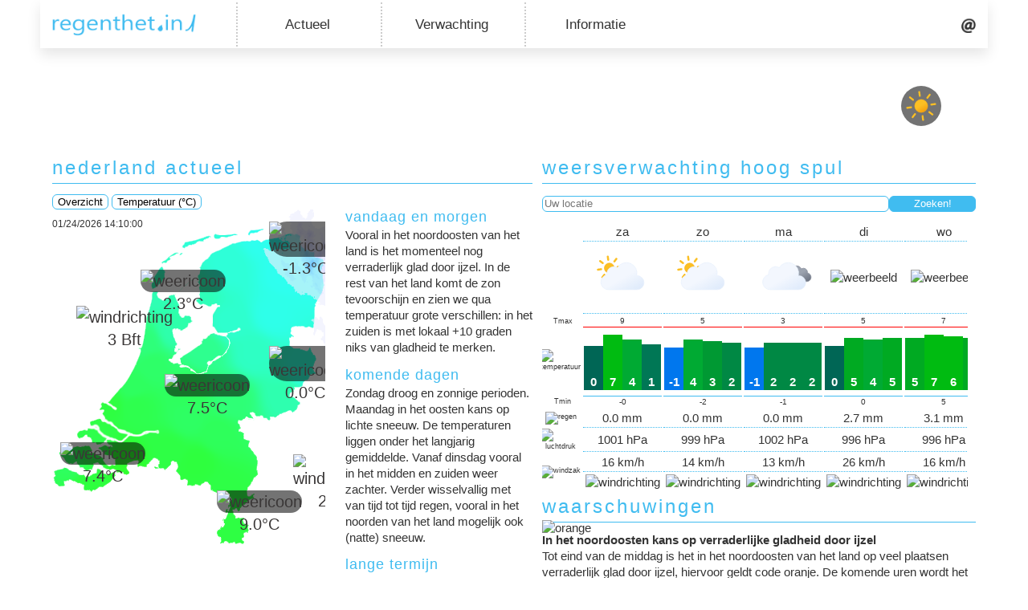

--- FILE ---
content_type: text/html; charset=UTF-8
request_url: https://www.regenthetin.nl/hoog-spul
body_size: 6603
content:

<!doctype html>
<html lang="nl">
	<head>
		<meta charset="utf-8" />
		<base href="/" />
		<meta name="viewport" content="width=device-width,initial-scale=1" />
		<link rel="alternate" hreflang="nl" href="https://www.regenthetin.nl/hoog-spul" />
		<link rel="alternate" hreflang="x-default" href="https://www.regenthet.in/hoog-spul" />
		
		<title>regent het in - Regent het in Hoog Spul?</title>
		<meta name="description" content="Weten waar het regent: nu, straks en op lange termijn waar u ook bent." />
		<meta name="keywords" content="regenthet.in, regenthetin, regent het in, regent het, Buienradar, Buienalarm, weersverwachting, Meteo Almelo" />
		
		<!-- Import shared meta tags -->
		        <meta name="author" content="Wietse ter Haar" />
        <meta name="robots" content="index, follow" />
        
        <link rel="stylesheet" href="//static.regenthetin.nl/css/all_screens.min.css" />

        <link rel="shortcut icon" href="//static.regenthetin.nl/images/logo/regenthetin_beeldmerk_inverse_medium.png" type="image/x-icon" />  
        <link rel="apple-touch-icon" href="//static.regenthetin.nl/images/logo/regenthetin_beeldmerk_inverse_medium.png">
        
        <meta name="application-name" content="regenthet.in" />
        <meta name="msapplication-TileColor" content="#40bcf0" />
        <meta name="msapplication-square70x70logo" content="//static.regenthetin.nl/images/logo/regenthetin_beeldmerk_small.png" />
        <meta name="msapplication-square150x150logo" content="//static.regenthetin.nl/images/logo/regenthetin_beeldmerk_medium.png" />
        <meta name="msapplication-wide310x150logo" content="//static.regenthetin.nl/images/logo/regenthetin_beeldmerk_wide.png" />
        <meta name="msapplication-notification" content="frequency=30;cycle=0;polling-uri=https://api.regenthetin.nl/apps/windows/tile_templates?location=51.47,5.13" />
        
        <meta name="theme-color" content="#40bcf0">

        <script src="//static.regenthetin.nl/js/jquery.min.js" type="text/javascript"></script>
        <script src="//static.regenthetin.nl/js/jquery.cookie.min.js" type="text/javascript"></script>
        <script src="//static.regenthetin.nl/js/javascript.min.js" type="text/javascript"></script>

        <script async src="https://pagead2.googlesyndication.com/pagead/js/adsbygoogle.js?client=ca-pub-3125720655643445"
        crossorigin="anonymous"></script>

        <!-- Matomo -->
        <script type="text/javascript">
        var _paq = window._paq = window._paq || [];
        /* tracker methods like "setCustomDimension" should be called before "trackPageView" */
        _paq.push(['trackPageView']);
        _paq.push(['enableLinkTracking']);
        (function() {
            var u="//analytics.webenrichment.nl/";
            _paq.push(['setTrackerUrl', u+'matomo.php']);
            _paq.push(['setSiteId', '2']);
            var d=document, g=d.createElement('script'), s=d.getElementsByTagName('script')[0];
            g.type='text/javascript'; g.async=true; g.src=u+'matomo.js'; s.parentNode.insertBefore(g,s);
        })();
        </script>
        <!-- End Matomo Code -->		
		<script src="//static.regenthetin.nl/js/chart.bundle.min.js"></script>
		<script src="//static.regenthetin.nl/js/precipitation_chart.min.js" type="text/javascript"></script>		
		<script src="//static.regenthetin.nl/js/knmi_stations.min.js" type="text/javascript"></script>
	</head>
	
	<body>	
		<div class="pin-it-popup">
			<div class="toggle popup-toggle"><span>Pin op <img src="//static.regenthetin.nl/images/win10_logo.png" alt="Windows logo" /> Start</span></div>
			
			<div class="popup-content">
				<h3>regenthet.in op uw Windows 10 startscherm</h3>
				<ol type="1">
					<li><span>Start Microsoft Edge, navigeer naar regenthetin.nl en stel uw locatie in.</span></li>
					<li>
						<span>Klik rechts bovenaan op meer opties en vervolgens op ‘Deze pagina aan Start vastmaken’.</span>
						<img src="//static.regenthetin.nl/images/ms_edge_screenshot.jpg" alt="Schermafbeelding Microsoft Edge" />
					</li>
					<li>
						<span>Open uw Windows 10 startscherm. Binnen enkele minuten vult de tegel zich met weersinformatie voor uw locatie.</span> 
						<img src="//static.regenthetin.nl/images/win10_wide_tile.png" alt="regenthet.in tegel" />
						<span>De hoeveelheid informatie is aanvankelijk van de grootte van de tegel. Pas het formaat aan door met uw rechtermuisknop op de tegel te klikken.</span>
						<p class="small">Meer functionaliteit gewenst? Download dan onze <a href="https://www.microsoft.com/nl-nl/store/apps/regenthetin/9wzdncrdg6ww" target="_blank">Windows app</a>.</p>
					</li>
				</ol> 
			</div>
		</div>

		<!-- Begin Wrapper -->
		<div id="wrapper" class="index">
			<div id="top">				
								<nav class="menu">
					<nav class="logo-container">
						<a class="logo-item" href="/" target="_self"><img src="//static.regenthetin.nl/images/logo/regenthetin_logo.png" alt="regenthet.in logo" /></a>
					</nav>

					<nav class="dropdown-container" aria-haspopup="true">
						<button class="dropbtn">Actueel</button>
						
						<div class="drop-content">
							<a href="buien-onweer-radar?fullscreen=true">Buienradar</a>
							<a href="satellietbeelden">Satellietbeelden</a>
							<a href="meetstations">KNMI-stations</a>
							<a href="meteoalmelo">Meteo Almelo</a>
						</div>
					</nav>
					
					<nav class="dropdown-container" aria-haspopup="true">
						<button class="dropbtn">Verwachting</button>
						
						<div class="drop-content">						
							<a href="weermodel">Weermodel<span>(korte termijn)</span></a>
							<a href="weerpluimen">Weerpluimen<span>(lange termijn)</span></a>
							<a href="weerkaarten">Weerkaarten</a>
							<a href="wereldweer?fullscreen=true">Wereldweer</a>
						</div>
					</nav>
					
					<nav class="dropdown-container" aria-haspopup="true">
						<button class="dropbtn" href="#0">Informatie</button>
						
						<div class="drop-content">
							<a href="apps">Apps</a>
						</div>
					</nav>

					<nav class="buttons-container">
						<a class="contact-item" href="#contact" onClick="return false;"><img src="//static.regenthetin.nl/images/at_icon.png" alt="Contact" /></a>
					</nav>
				</nav>				<div id="header">
					
<div class="curr-weather-widget">
  <table>
    <tr>
      <td class="location" colspan="2">
        Hoog Spul      </td>
	</tr>
    <tr>
            <td class="curr-weather">
        				<img src='//static.regenthetin.nl/images/icons/animated/clear.svg' alt="weerbeeld" class="weather-icon" />
				      </td>
      <td class="curr-temp">
        9°C      </td>
    </tr>
  </table>
</div>

<div class="toggle hamburger-menu-toggle">
	<img src="//static.regenthetin.nl/images/hamburger_menu_icon.png" alt="Menu icoon" />
</div>				</div>
			</div>

				

			<!-- Begin Faux Columns -->
			<div id="faux" class="index">
				<div id="content" class="index">
						<div class="contact-form" style="">
        <h2>contact</h2>    
        <p>Schroom niet: voor vragen, opmerkingen en suggesties kunt u het contactformulier gebruiken.</p>	
		
        <form name="contact-form" method="post" enctype="application/x-www-form-urlencoded">
            <input type="hidden" name="action" value="contact-form" />
            
            
                        <label for="naam">Naam:</label>
            <input name="naam" id="naam" type="text" value="" required autofocus /><br />

                        <label for="e-mail">E-mailadres:</label>
            <input name="e-mail" id="e-mail" type="text" value="" required /><br />

                        <label for="bericht">Uw bericht:</label>
            <textarea name="bericht" id="bericht" rows="4" required></textarea><br />

                        <label for="spam-beveiliging">Los op: 1 + 2 = (uitschrijven)</label>
            <input name="spam-beveiliging" id="spam-beveiliging" type="text" value="" required /><br />
        
            <input type="submit" id="verzenden" name="verzenden" value="Versturen" />
        </form>
    </div>							
					
					<div class="table-container">
						<div id="nederland-actueel">	
							<h2>nederland actueel</h2>
							<script src="//static.regenthetin.nl/js/radar_map.min.js" type="text/javascript"></script>
<script>
	$(function () {
		var currRadarImgs = formatTimeStamps();
		var currRadarImg = currRadarImgs[0];
		$(".radar img").attr("src", currRadarImg);
	});
</script>


<div class="curr-weather-overview">
	<div class="btns">	
		<button class="curr-map-btn">Overzicht</button>
		<button class="temp-map-btn">Temperatuur (&deg;C)</button>
		<small class="curr-stations-timestamp"></small>
	</div>
	<div class="curr-map">
		<div class="weerkaart">			
			<img src="https://data.regenthetin.nl/maps/curr_temp.png?r=1769260802" alt="kaart Nederland" class="map-nl" />
		</div>
		
		<div class="radar">
			<img alt="radar" />
		</div>
		
		<div class="station-data">
			<div class="current debilt"></div>	
			<div class="current denhelder"></div>  
			<div class="dir helder"></div>
			<div class="current eelde"></div> 
			<div class="current maastricht"></div>
			<div class="current twente"></div>
			<div class="dir twen"></div>
			<div class="current vlissingen"></div>
		</div>
	</div>
	
	<div>	
		<h3 class="title">vandaag en morgen</h3>
		<p>Vooral in het noordoosten van het land is het momenteel nog verraderlijk glad door ijzel. In de rest van het land komt de zon tevoorschijn en zien we qua temperatuur grote verschillen: in het zuiden is met lokaal +10 graden niks van gladheid te merken.</p>

		<h3 class="title">komende dagen</h3>
		<p>Zondag droog en zonnige perioden. Maandag in het oosten kans op lichte sneeuw. De temperaturen liggen onder het langjarig gemiddelde. Vanaf dinsdag vooral in het midden en zuiden weer zachter. Verder wisselvallig met van tijd tot tijd regen, vooral in het noorden van het land mogelijk ook (natte) sneeuw.</p>

		<h3 class="title">lange termijn</h3>
		<p>Wisselvallig met grote kans op temperaturen rond of iets boven het langjarig gemiddelde. De neerslag kan eerst nog een winters karakter hebben in het noorden van het land.</p>
		<small>Bron data: KNMI</small>
	</div>
</div>						</div>

						<div class="ws-forecast-container">
						<h2>weersverwachting hoog spul</h2>
						<p style="color: red;"></p>
						
						<form class="set-location-form" method="post" action="/">
							<input type="text" name="location-field" class="location-field" placeholder="Uw locatie">
							<input type="submit" name="location-btn" class="location-btn" value="Zoeken!" />
						</form>
						
						<div class="ws-forecast">
							
							<div class="horizontal-scroll-animation">
								<img src="//static.regenthetin.nl/images/horizontal_scroll_icon.png" />
								<p>Scroll om meer te zien.</p>
							</div>

							<table>						
								<tr>
									<td>
																			<td class="ws-value border-bottom">
											za										</td>
																			<td class="ws-value border-bottom">
											zo										</td>
																			<td class="ws-value border-bottom">
											ma										</td>
																			<td class="ws-value border-bottom">
											di										</td>
																			<td class="ws-value border-bottom">
											wo										</td>
																			<td class="ws-value border-bottom">
											do										</td>
																	
								</tr>
								<tr>
									<td>
																			<td class="ws-value border-bottom">
											<img src='//static.regenthetin.nl/images/icons/animated/partly_cloudy.svg' alt="weerbeeld" class="weather-icon" />
										</td>
																			<td class="ws-value border-bottom">
											<img src='//static.regenthetin.nl/images/icons/animated/partly_cloudy.svg' alt="weerbeeld" class="weather-icon" />
										</td>
																			<td class="ws-value border-bottom">
											<img src='//static.regenthetin.nl/images/icons/animated/cloudy.svg' alt="weerbeeld" class="weather-icon" />
										</td>
																			<td class="ws-value border-bottom">
											<img src='//static.regenthetin.nl/images/icons/animated/light_showers.svg' alt="weerbeeld" class="weather-icon" />
										</td>
																			<td class="ws-value border-bottom">
											<img src='//static.regenthetin.nl/images/icons/animated/rain_showers.svg' alt="weerbeeld" class="weather-icon" />
										</td>
																			<td class="ws-value border-bottom">
											<img src='//static.regenthetin.nl/images/icons/animated/light_showers.svg' alt="weerbeeld" class="weather-icon" />
										</td>
																	</tr>
								<tr>
									<td class="ws-desc">Tmax</td>
																			<td style="border-bottom: 1px solid red;text-align: center;vertical-align: bottom;padding: 0;font-size: 10px;">9</td>	
																			<td style="border-bottom: 1px solid red;text-align: center;vertical-align: bottom;padding: 0;font-size: 10px;">5</td>	
																			<td style="border-bottom: 1px solid red;text-align: center;vertical-align: bottom;padding: 0;font-size: 10px;">3</td>	
																			<td style="border-bottom: 1px solid red;text-align: center;vertical-align: bottom;padding: 0;font-size: 10px;">5</td>	
																			<td style="border-bottom: 1px solid red;text-align: center;vertical-align: bottom;padding: 0;font-size: 10px;">7</td>	
																			<td style="border-bottom: 1px solid red;text-align: center;vertical-align: bottom;padding: 0;font-size: 10px;">8</td>	
																	</tr>
								<tr>
									<td class="ws-desc"><img src="//static.regenthetin.nl/images/icons/animated/thermometer-celsius.svg" alt="temperatuur" class="ws-icon" /></td>
									
																			<td class="ws-value temp max-temp">
										<div class="tempbar-container">
											<div class="tempbar" style="height: 55px; background: rgb(0, 102, 85);">0</div>
											<div class="tempbar" style="height: 69px; background: rgb(0, 187, 17);">7</div>
											<div class="tempbar" style="height: 63px; background: rgb(0, 170, 51);">4</div>
											<div class="tempbar" style="height: 57px; background: rgb(0, 119, 85);">1</div>
										
										</div></td>
																			<td class="ws-value temp max-temp">
										<div class="tempbar-container">
											<div class="tempbar" style="height: 53px; background: rgb(0, 119, 238);">-1</div>
											<div class="tempbar" style="height: 63px; background: rgb(0, 170, 51);">4</div>
											<div class="tempbar" style="height: 61px; background: rgb(0, 153, 51);">3</div>
											<div class="tempbar" style="height: 59px; background: rgb(0, 136, 68);">2</div>
										
										</div></td>
																			<td class="ws-value temp max-temp">
										<div class="tempbar-container">
											<div class="tempbar" style="height: 53px; background: rgb(0, 119, 238);">-1</div>
											<div class="tempbar" style="height: 59px; background: rgb(0, 136, 68);">2</div>
											<div class="tempbar" style="height: 59px; background: rgb(0, 136, 68);">2</div>
											<div class="tempbar" style="height: 59px; background: rgb(0, 136, 68);">2</div>
										
										</div></td>
																			<td class="ws-value temp max-temp">
										<div class="tempbar-container">
											<div class="tempbar" style="height: 55px; background: rgb(0, 102, 85);">0</div>
											<div class="tempbar" style="height: 65px; background: rgb(0, 170, 34);">5</div>
											<div class="tempbar" style="height: 63px; background: rgb(0, 170, 51);">4</div>
											<div class="tempbar" style="height: 65px; background: rgb(0, 170, 34);">5</div>
										
										</div></td>
																			<td class="ws-value temp max-temp">
										<div class="tempbar-container">
											<div class="tempbar" style="height: 65px; background: rgb(0, 170, 34);">5</div>
											<div class="tempbar" style="height: 69px; background: rgb(0, 187, 17);">7</div>
											<div class="tempbar" style="height: 67px; background: rgb(0, 187, 17);">6</div>
											<div class="tempbar" style="height: 65px; background: rgb(0, 170, 34);">5</div>
										
										</div></td>
																			<td class="ws-value temp max-temp">
										<div class="tempbar-container">
											<div class="tempbar" style="height: 63px; background: rgb(0, 170, 51);">4</div>
											<div class="tempbar" style="height: 71px; background: rgb(17, 221, 0);">8</div>
											<div class="tempbar" style="height: 67px; background: rgb(0, 187, 17);">6</div>
											<div class="tempbar" style="height: 67px; background: rgb(0, 187, 17);">6</div>
										
										</div></td>
										
								</tr>
								<tr>
									<td class="ws-desc">Tmin</td>
																			<td style="border-top: 1px solid #40bcf0;text-align: center;vertical-align: top;padding: 0;font-size: 10px;">-0</td>	
																			<td style="border-top: 1px solid #40bcf0;text-align: center;vertical-align: top;padding: 0;font-size: 10px;">-2</td>	
																			<td style="border-top: 1px solid #40bcf0;text-align: center;vertical-align: top;padding: 0;font-size: 10px;">-1</td>	
																			<td style="border-top: 1px solid #40bcf0;text-align: center;vertical-align: top;padding: 0;font-size: 10px;">0</td>	
																			<td style="border-top: 1px solid #40bcf0;text-align: center;vertical-align: top;padding: 0;font-size: 10px;">5</td>	
																			<td style="border-top: 1px solid #40bcf0;text-align: center;vertical-align: top;padding: 0;font-size: 10px;">4</td>	
																	</tr>
								<tr>
									<td class="ws-desc"><img src="//static.regenthetin.nl/images/icons/animated/raindrops.svg" class="ws-icon" alt="regen" /></td>
									
																			<td class="ws-value border-bottom">0.0 mm</td>
																			<td class="ws-value border-bottom">0.0 mm</td>
																			<td class="ws-value border-bottom">0.0 mm</td>
																			<td class="ws-value border-bottom">2.7 mm</td>
																			<td class="ws-value border-bottom">3.1 mm</td>
																			<td class="ws-value border-bottom">2.0 mm</td>
										
								</tr>
								<tr>
									<td class="ws-desc"><img src="//static.regenthetin.nl/images/icons/animated/barometer.svg" class="ws-icon" alt="luchtdruk" /></td>
									
																			<td class="ws-value border-bottom">1001 hPa</td>
																			<td class="ws-value border-bottom">999 hPa</td>
																			<td class="ws-value border-bottom">1002 hPa</td>
																			<td class="ws-value border-bottom">996 hPa</td>
																			<td class="ws-value border-bottom">996 hPa</td>
																			<td class="ws-value border-bottom">996 hPa</td>
										
								</tr>
								<tr>
									<td class="ws-desc" rowspan="2"><img src="//static.regenthetin.nl/images/icons/animated/windsock.svg" class="ws-icon" alt="windzak" /></td>
								
																			<td class="ws-value border-bottom">16 km/h</td>	
																			<td class="ws-value border-bottom">14 km/h</td>	
																			<td class="ws-value border-bottom">13 km/h</td>	
																			<td class="ws-value border-bottom">26 km/h</td>	
																			<td class="ws-value border-bottom">16 km/h</td>	
																			<td class="ws-value border-bottom">30 km/h</td>	
										
								</tr>
								<tr>
																			<td class="ws-value">
											<img src='//static.regenthetin.nl/images/icons/wind/OZO.png' alt="windrichting" />
										</td>
																			<td class="ws-value">
											<img src='//static.regenthetin.nl/images/icons/wind/OZO.png' alt="windrichting" />
										</td>
																			<td class="ws-value">
											<img src='//static.regenthetin.nl/images/icons/wind/NNO.png' alt="windrichting" />
										</td>
																			<td class="ws-value">
											<img src='//static.regenthetin.nl/images/icons/wind/OZO.png' alt="windrichting" />
										</td>
																			<td class="ws-value">
											<img src='//static.regenthetin.nl/images/icons/wind/ZZO.png' alt="windrichting" />
										</td>
																			<td class="ws-value">
											<img src='//static.regenthetin.nl/images/icons/wind/ZZO.png' alt="windrichting" />
										</td>
																									
								</tr>
							</table>
						</div>
					</div>	
				</div>
					
				<div class="preciptation-forecast">
					<h2 style="clear: both;">
						<a href="/hoogspul" style="text-decoration: none; color: inherit;">regent het in hoog spul?</a>
					</h2>
					<p style="color: red;"></p>
					
					<form class="set-location-form" method="post" action="/">
						<input type="text" name="location-field" class="location-field" placeholder="Uw locatie">
						<input type="submit" name="location-btn" class="location-btn" value="Zoeken!" />
					</form>
					<span>
						Of probeer dit de adresbalk van uw browser:	www.regenthet.<strong>in</strong>/uwplaatsnaam of www.regenthetin.<strong>nl</strong>/uwplaatsnaam <a href="pages/nieuws?id=.11"><img src="//static.regenthetin.nl/images/question_mark_icon.png" alt="vraagteken" /></a>
					</span><br />
					<br />
					<div class="precip-graph">
						<div class="legend">
							<span>↑ Neerslag in mm/h</span>
							<span class="x-axis">Minuten →</span>
						</div>
						<p class="no-precip-msg">Geen neerslag verwacht</p>
						<div class="graph">
							<canvas id="myChart"></canvas>
						</div>
					</div>
					<div class="short-link">→ <a href="buien-onweer-radar?fullscreen=true">Actuele buienradar</a></div>
					<div style="clear: both;"></div>
				</div>

				</div>

				<div id="leftcolumn" class="index">
					<div class="app">
	<h2>app</h2>
    <a href="/apps" class="promo">
		<img src="https://static.regenthetin.nl/images/regenthetin_promo_latest.jpg" class="resize-to-fit"
        style="width: 100%;">
	</a>
    <div class="platforms">
        <div class="windows">
			<a
                href="https://www.microsoft.com/nl-nl/store/apps/regenthetin/9wzdncrdg6ww" target="_blank">
                <img alt="Microsoft Store icoon" src="https://static.regenthetin.nl/images/microsoft_store_icon.png">
                <small>Download<br />Windows app</small>
            </a>
        </div>
        <div class="android">
            <a href="/files/com.WebEnrichment.RegentHetIn.App.apk" target="_blank">
                <img alt="Google Play icoon" src="https://static.regenthetin.nl/images/google_play_icon.png"><small>Download<br />Android app</small>
            </a>
        </div>
    </div>
</div>

<!--<div class="maintenance" style="font-size: 11px;">
	<img src="https://static.regenthetin.nl/images/appbar_alert.png" style="float: left; padding-right: 6px;">
	<p>De verhuizing naar de nieuwe server is vandaag (07-12) succesvol afgerond! Alles hoort weer naar behoren te werken.</p>
</div>-->

<!-- Display previous weather alerts -->
<div class="weerflitsen">
		<div class="head">
		<h2>weerflitsen <div class="toggle">+</div></h2>
	</div>

	<div class="content">
		<p style='color: red;'></p>
					<span>Amsterdam </span>
			<span style="font-size: 11px;">@02-01-2026 09:57u</span><br />
			<span>3°C, sneeuw</span><br />		
			<hr>
					<span>Bennekom </span>
			<span style="font-size: 11px;">@25-12-2025 11:33u</span><br />
			<span>-3°C, onbewolkt</span><br />		
			<hr>
					<span>Wageningen </span>
			<span style="font-size: 11px;">@20-12-2025 12:53u</span><br />
			<span>5°C, mist</span><br />		
			<hr>
				

		<!-- Weather alert submit form -->
		<form name="weerflits-form" class="weerflits-form" method="post">			
			<div class="form-group">
				<label for="plaats">Plaats:</label>
				<input name="plaats" id="plaats" type="text" value="Hoog Spul" style="text-transform: capitalize;" required />
			</div>
			<div class="form-group">
				<label for="temperatuur">Temperatuur:</label>
				<input name="temperatuur" id="temperatuur" type="number" min="-30" max="50" required />
			</div>
			<div class="form-group">
				<label for="weerbeeld">Weerbeeld:</label>
				<select name="weerbeeld" id="weerbeeld" required>
					<option value="">Selecteer weerbeeld</option>
					<option value="onbewolkt">Onbewolkt</option>
					<option value="licht bewolkt">Licht bewolkt</option>
					<option value="half bewolkt">Half bewolkt</option>
					<option value="zwaar bewolkt">Zwaar bewolkt</option>
					<option value="geheel bewolkt">Geheel bewolkt</option>
					<option value="mist">Mist</option>
					<option value="nevel">Nevel</option>
					<option value="regen">Regen</option>
					<option value="motregen">Motregen</option>
					<option value="hagel">Hagel</option>
					<option value="natte sneeuw">Natte sneeuw</option>
					<option value="sneeuw">Sneeuw</option>
					<option value="ijzel">IJzel</option>
					<option value="onweer">Onweer</option>
				</select>
			</div>

			<button name="submit" type="submit">Plaats weerflits</button>
		</form>
	</div>
</div>

<div class="warning-nl">
	<div class="head">	
		<h2>waarschuwingen</h2>
	</div>

	<div class="content">
				<div class="warning-icon">
			<img src="//static.regenthetin.nl/images/icons/warnings/code-orange.svg" alt="orange" /><br />
		</div>
		<div class="warning-text">
			<strong>In het noordoosten kans op verraderlijke gladheid door ijzel</strong><br />
			<p>Tot eind van de middag is het in het noordoosten van het land op veel plaatsen verraderlijk glad door ijzel, hiervoor geldt code oranje. 

De komende uren wordt het noordoosten geleidelijk op steeds meer plaatsen droog. De gladheid blijft echter wel plaatselijk aanhouden en vanaf vanavond is er bovendien ook kans op gladheid door bevriezing van natte weggedeelten. Hiervoor blijft dan tot zondag in de ochtend een code geel van kracht.

[IMPACT] 

[Meer details]
In de provincies Groningen en Drenthe valt af en toe lichte regen. Bij temperaturen onder nul geeft dit ijzel en verraderlijke gladheid.</p>
		</div>
	</div>
</div>

<!--<div class="vakantiehuisje-vasse-ad">
	<br />
	<a href="http://www.vakantiehuisje-vasse.nl" target="_blank"><img src="/images/vakantiehuisje_vasse_ad.jpg" alt="Vakantiehuisje Vasse" /></a>
</div>-->

<div class="popular-places">
	<div class="head">
		<h2>regent het in? <div class="toggle">+</div></h2>
	</div>
	<div class="content">
		<p>	<a href="/klein-bruggen" style="text-decoration: none; color: inherit; font-size: 17px;">Klein Bruggen</a>
	<a href="/aardenburg" style="text-decoration: none; color: inherit; font-size: 16px;">Aardenburg</a>
	<a href="/broek-op-langedijk" style="text-decoration: none; color: inherit; font-size: 15px;">Broek op Langedijk</a>
	<a href="/krolhoek" style="text-decoration: none; color: inherit; font-size: 16px;">Krolhoek</a>
	<a href="/vinkenkade" style="text-decoration: none; color: inherit; font-size: 14px;">Vinkenkade</a>
	<a href="/wessem" style="text-decoration: none; color: inherit; font-size: 17px;">Wessem</a>
	<a href="/aan-de-berg" style="text-decoration: none; color: inherit; font-size: 15px;">Aan de Berg</a>
	<a href="/meliskerke" style="text-decoration: none; color: inherit; font-size: 14px;">Meliskerke</a>
	<a href="/dokkumer-nieuwe-zijlen" style="text-decoration: none; color: inherit; font-size: 16px;">Dokkumer Nieuwe Zijlen</a>
	<a href="/onstwedde" style="text-decoration: none; color: inherit; font-size: 17px;">Onstwedde</a>
	<a href="/arensgenhout" style="text-decoration: none; color: inherit; font-size: 15px;">Arensgenhout</a>
	<a href="/haps" style="text-decoration: none; color: inherit; font-size: 14px;">Haps</a>
	<a href="/nieuwerkerk" style="text-decoration: none; color: inherit; font-size: 16px;">Nieuwerkerk</a>
	<a href="/waterkant" style="text-decoration: none; color: inherit; font-size: 18px;">Waterkant</a>
	<a href="/collendoornerveen" style="text-decoration: none; color: inherit; font-size: 16px;">Collendoornerveen</a>
	<a href="/guttecoven" style="text-decoration: none; color: inherit; font-size: 16px;">Guttecoven</a>
	<a href="/wesepe" style="text-decoration: none; color: inherit; font-size: 17px;">Wesepe</a>
	<a href="/mariaheide" style="text-decoration: none; color: inherit; font-size: 15px;">Mariaheide</a>
	<a href="/roderwolde" style="text-decoration: none; color: inherit; font-size: 15px;">Roderwolde</a>
	<a href="/gaanderen" style="text-decoration: none; color: inherit; font-size: 14px;">Gaanderen</a>
	<a href="/west-graftdijk" style="text-decoration: none; color: inherit; font-size: 15px;">West-Graftdijk</a>
	<a href="/draaibrug" style="text-decoration: none; color: inherit; font-size: 16px;">Draaibrug</a>
	<a href="/zaanse-schans" style="text-decoration: none; color: inherit; font-size: 18px;">Zaanse Schans</a>
	<a href="/ureterp" style="text-decoration: none; color: inherit; font-size: 17px;">Ureterp</a>
	<a href="/drogt" style="text-decoration: none; color: inherit; font-size: 18px;">Drogt</a>
	<a href="/anderen" style="text-decoration: none; color: inherit; font-size: 16px;">Anderen</a>
	<a href="/nieuwerbrug" style="text-decoration: none; color: inherit; font-size: 15px;">Nieuwerbrug</a>
	<a href="/wijnaldum" style="text-decoration: none; color: inherit; font-size: 15px;">Wijnaldum</a>
	<a href="/nieuwediep" style="text-decoration: none; color: inherit; font-size: 14px;">Nieuwediep</a>
	<a href="/hellegat" style="text-decoration: none; color: inherit; font-size: 15px;">Hellegat</a>
	<a href="/borgsweer" style="text-decoration: none; color: inherit; font-size: 17px;">Borgsweer</a>
	<a href="/oudemirdum" style="text-decoration: none; color: inherit; font-size: 14px;">Oudemirdum</a>
	<a href="/nieuwe-tuinen" style="text-decoration: none; color: inherit; font-size: 16px;">Nieuwe Tuinen</a>
	<a href="/schadron" style="text-decoration: none; color: inherit; font-size: 15px;">Schadron</a>
	<a href="/poederoijensehoek" style="text-decoration: none; color: inherit; font-size: 18px;">Poederoijensehoek</a>
	<a href="/bovendijks" style="text-decoration: none; color: inherit; font-size: 18px;">Bovendijks</a>
	<a href="/graaf" style="text-decoration: none; color: inherit; font-size: 17px;">Graaf</a>
	<a href="/breemen" style="text-decoration: none; color: inherit; font-size: 14px;">Breemen</a>
	<a href="/gramsbergen" style="text-decoration: none; color: inherit; font-size: 14px;">Gramsbergen</a>
	<a href="/tjerkgaast" style="text-decoration: none; color: inherit; font-size: 15px;">Tjerkgaast</a>
</p>
	</div>
</div>				</div>
			</div>
						
			<!-- Eind Faux Columns -->
			<div id="footer">
				<div>
	<span class="copyright">&copy; regenthet.in ┊ Onderdeel van <a href="http://www.webenrichment.nl" target="_blank" class="copyright-link"><img alt="Web Enrichment logo" src="https://www.webenrichment.nl/images/logo/webenrichment_logo_small.png"></a></span>
</div>

								</div>
			
		</div>
		<!-- Eind Wrapper -->
	</body>
</html>

--- FILE ---
content_type: text/html; charset=utf-8
request_url: https://www.google.com/recaptcha/api2/aframe
body_size: 269
content:
<!DOCTYPE HTML><html><head><meta http-equiv="content-type" content="text/html; charset=UTF-8"></head><body><script nonce="hlL4_jYVfXOyZllVKpU2Xw">/** Anti-fraud and anti-abuse applications only. See google.com/recaptcha */ try{var clients={'sodar':'https://pagead2.googlesyndication.com/pagead/sodar?'};window.addEventListener("message",function(a){try{if(a.source===window.parent){var b=JSON.parse(a.data);var c=clients[b['id']];if(c){var d=document.createElement('img');d.src=c+b['params']+'&rc='+(localStorage.getItem("rc::a")?sessionStorage.getItem("rc::b"):"");window.document.body.appendChild(d);sessionStorage.setItem("rc::e",parseInt(sessionStorage.getItem("rc::e")||0)+1);localStorage.setItem("rc::h",'1769260811146');}}}catch(b){}});window.parent.postMessage("_grecaptcha_ready", "*");}catch(b){}</script></body></html>